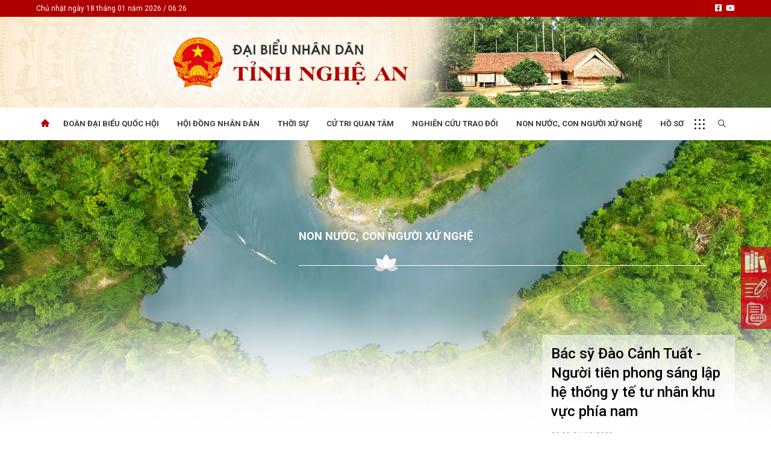

--- FILE ---
content_type: text/html; charset=UTF-8
request_url: https://dbndnghean.vn/video/bac-sy-dao-canh-tuat-nguoi-tien-phong-sang-lap-he-thong-y-te-tu-nhan-khu-vuc-phia-nam-11222.htm
body_size: 11805
content:
<!DOCTYPE html>
<html lang="vi" xmlns="http://www.w3.org/1999/xhtml">
    <head prefix="og: http://ogp.me/ns# fb: http://ogp.me/ns/fb# article: http://ogp.me/ns/article#">
        <meta charset="UTF-8">
<meta http-equiv="X-UA-Compatible" content="IE=edge" />
<meta http-equiv="content-language" content="vi" />
<meta property="fb:app_id" content="1113037885859674" />
<meta name="viewport" content="width=device-width, initial-scale=1" />
<meta name="robots" content="index,follow" />
<meta name="Googlebot" content="index,follow,archive" />
<meta name="resource-type" content="Document" />
<meta name="distribution" content="Global" />
<meta name="generator" content="dbndna" />
<meta name="copyright" content="dbndna" />
<meta name="author" content="dbndna" />
<meta id="idRobots" name="robots" content="index,follow" />
<meta http-equiv="audience" content="General" />
<meta name="revisit-after" content="1 days" />
<meta name="google-site-verification" content="Z-nbPBzmaNpp3frxYaT_4DNXDu0-Eg_SSP_Htj6d104" />
<link rel="shortcut icon" href="upload/favicon/favicon.ico" type="image/x-icon" />

<base href="https://dbndnghean.vn" />

<style>
.footer:after{
	z-index: 1;
	opacity: .7;
}
 .footer-content{
	position: relative;
    z-index: 2;
 }
</style>        <!-- The above 3 meta tags *must* come first in the head; any other head content must come *after* these tags -->
        <!--link rel="shortcut icon" href="upload/favicon/favicon.ico" type="image/x-icon" /-->
        <meta name="csrf-param" content="_csrf">
<meta name="csrf-token" content="nNcZQqV0gIZq7CFkaM18DtBa7Ikkeh-PWrTpuAJp2HnE5i0Vzg3NsV-edg4dtxNs5G601n0PWMcT4J-OcyWsCw==">
        <!-- Global site tag (gtag.js) - Google Analytics -->
<script async src="https://www.googletagmanager.com/gtag/js?id=UA-161649370-6"></script>
<script>
  window.dataLayer = window.dataLayer || [];
  function gtag(){dataLayer.push(arguments);}
  gtag('js', new Date());

  gtag('config', 'UA-161649370-6');
</script>
        <title>Bác sỹ Đào Cảnh Tuất - Người tiên phong sáng lập hệ thống y tế tư nhân khu vực phía nam</title>
        <meta name="description" content="Một người lính bước ra từ chiến tranh, cảm nhận, nếm trải bao đau thương mất mát, cả ranh giới mong manh giữa sự sống và cái chết…
Khao khát trở thành Bác sỹ giỏi, để chữa bệnh cho đồng đội và nhân dân.
Là một trong những người tiên phong sáng lập hệ thống Y tế tư nhân khu vực phía Nam. Chuỗi phòng khám và bệnh viện của ông là cơ sở tư nhân đầu tiên được thí điểm khám chữa bệnh BHYT và thực hiện khoán quỹ BHYT thành công.">
<meta property="og:title" content="Bác sỹ Đào Cảnh Tuất - Người tiên phong sáng lập hệ thống y tế tư nhân khu vực phía nam">
<meta property="og:url" content="https://dbndnghean.vn/video/bac-sy-dao-canh-tuat-nguoi-tien-phong-sang-lap-he-thong-y-te-tu-nhan-khu-vuc-phia-nam-11222.htm">
<meta property="og:description" content="Một người lính bước ra từ chiến tranh, cảm nhận, nếm trải bao đau thương mất mát, cả ranh giới mong manh giữa sự sống và cái chết…
Khao khát trở thành Bác sỹ giỏi, để chữa bệnh cho đồng đội và nhân dân.
Là một trong những người tiên phong sáng lập hệ thống Y tế tư nhân khu vực phía Nam. Chuỗi phòng khám và bệnh viện của ông là cơ sở tư nhân đầu tiên được thí điểm khám chữa bệnh BHYT và thực hiện khoán quỹ BHYT thành công.">
<meta property="og:site_name" content="Đại biểu nhân dân Nghệ An">
<meta property="og:type" content="article">
<meta property="og:image" content="https://img.youtube.com/vi/wilx0G0lZtw/maxresdefault.jpg">
<meta name="copyright" content="© Bản quyền của https://dbndnghean.vn">
<meta itemprop="articleSection" content="Non nước, con người xứ Nghệ">
<meta name="source" content="TẠP CHÍ CÔNG THƯƠNG">
<meta name="pubdate" itemprop="datePublished" content="2023-12-21T08:08:49+07:00">
<meta name="lastmod" itemprop="dateModified" content="1970-01-01T08:00:00+08:00">
<meta itemprop="dateCreated" content="2023-12-21T08:08:49+07:00">
<meta property="article:published_time" content="2023-12-21T08:08:49+07:00">
<link href="https://dbndnghean.vn/video/bac-sy-dao-canh-tuat-nguoi-tien-phong-sang-lap-he-thong-y-te-tu-nhan-khu-vuc-phia-nam-11222.htm" rel="canonical">
<link href="/video/bac-sy-dao-canh-tuat-nguoi-tien-phong-sang-lap-he-thong-y-te-tu-nhan-khu-vuc-phia-nam-11222.htm" rel="amphtml">
<link href="https://static.vietnampedia.com/bootstrap-4.5.3/css/bootstrap.min.css" rel="stylesheet">
<link href="https://static.vietnampedia.com/font-awesome-5.15.2/css/all.min.css" rel="stylesheet">
<link href="https://static.vietnampedia.com/owl-carousel-2.3.4/owl.carousel.min.css" rel="stylesheet">
<link href="https://static.vietnampedia.com/owl-carousel-2.3.4/assets/owl.theme.default.min.css" rel="stylesheet">
<link href="/assets/60a0a746/css/style.css?v=1712321355" rel="stylesheet">
<link href="/assets/60a0a746/css/na.css?v=1712321355" rel="stylesheet">
<link href="/assets/60a0a746/css/organization.css?v=1712321355" rel="stylesheet">
<link href="https://fonts.googleapis.com" rel="preconnect">
<link href="https://fonts.gstatic.com" rel="preconnect" crossorigin="anonymous">
<link href="https://fonts.googleapis.com/css2?family=Roboto:ital,wght@0,300;0,400;0,500;0,700;1,400;1,700&amp;display=swap" rel="stylesheet">
<link href="https://vjs.zencdn.net/7.0.3/video-js.min.css" rel="stylesheet">
<link href="/css/vjs-player.css?v=1685759550" rel="stylesheet">
<style>
    .site-popup {
        width: 80%;
        left: 50%;
        top: 50%;
        transform: translate(-50%, -50%);
        position: fixed;
        z-index: 9999;
        display: none !important;
        height: auto;
        background-color: #d9001b;
        display: block;
        box-shadow: 0px 0px 20px 9px rgb(0 0 0 / 40%);
    }
    .popup-bar {
        color: #fff;
        border-bottom: 1px solid #555;
        padding: 5px 10px;
        position: relative;
        overflow: hidden;
    }
    .popup-bar .title {
        white-space: nowrap;
        max-width: 80%;
        overflow: hidden;
        text-overflow: ellipsis;
        float: left;
    }
    
    .popup-bar .actions {
        float: right;
    }
    .popup-bar .actions a {
        color: #fff;
        font-size: 12px;
        display: block;
    }
    .site-popup.minimal {
        transform: initial;
        top: 55px;
        left: auto;
        right: 0px;
        width: 200px;
        height: 112px;
    }
    .site-popup.minimal .popup-bar .title {
        max-width: 130px;
        font-size: 12px;
    }
</style>
<script src="https://vjs.zencdn.net/ie8/1.1.1/videojs-ie8.min.js"></script>            </head>
    <body class="public-post-video video-11222 hashtag-21">
        <div id="fb-root"></div>
<script>
    window.fbAsyncInit = function () {
        FB.init({
            appId: '',
            autoLogAppEvents: true,
            xfbml: true,
            version: 'v3.1'
        });
    };

    (function (d, s, id) {
        var js, fjs = d.getElementsByTagName(s)[0];
        if (d.getElementById(id)) {
            return;
        }
        js = d.createElement(s);
        js.id = id;
        js.src = "https://connect.facebook.net/en_US/sdk.js";
        fjs.parentNode.insertBefore(js, fjs);
    }(document, 'script', 'facebook-jssdk'));
</script>
        <div id="site_overlay" class="site-overlay"></div>
                <div class="page-wrapper">
            <!-- BEGIN HEADER -->
            <div class="header">
    <div class="header-top d-none d-md-block">
        <div class="container">
            <div class="row">
                <div class="col-12 col-md-6"><span class="time-home d-none d-md-block">
                        Chủ nhật ngày 18 tháng 01 năm 2026 / 06:26                    </span></div>
                <div class="col-12 col-md-6">
                    <ul class="header-top-nav text-right d-flex d-lg-block">
                                                <li class="nav-item facebook"><a href="https://www.facebook.com/dbndnghean"><i class="fab fa-facebook-square"></i></a></li>
                        <li class="nav-item facebook"><a href="https://www.youtube.com/@dbndnghean"><i class="fab fa-youtube"></i></a></li>
                    </ul>
                </div>
            </div>
        </div>
    </div><!--nav-hdr-->
    <div class="header-middle">
        <div class="header-logo text-center">
            <a class="logo-link" href="https://dbndnghean.vn">
                <picture class="d-none d-md-block">
                    <source media="(min-width:768px)" srcset="https://dbndnghean.vn/dbndna-media/logo/banner_des.jpg">
                    <img src="https://dbndnghean.vn/dbndna-media/logo/banner_des.jpg" alt="Đại biểu nhân dân Nghệ An" style="width:auto;">
                </picture>
                <picture class="d-block d-md-none">
                    <source media="(min-width:468px)" srcset="https://dbndnghean.vn/dbndna-media/logo/2025-mobile.jpg?v=1">
                    <img src="https://dbndnghean.vn/dbndna-media/logo/2025-mobile.jpg?v=1" alt="Đại biểu nhân dân Nghệ An" style="width:auto;">
                </picture>
            </a>
        </div>
    </div>
    <div id="navigation" class="header-bottom">
        <div class="container">
            <div class="main-nav navTabs">
                <div class="hidescroll-mx">
                    <ul class="main-navbar publicTabs"><li class="nav-item navTab menu-home"><a class="nav-link link icon home" href="https://dbndnghean.vn"><span>Trang chủ</span></a></li>
<li class="nav-item navTab menu-1"><a class="nav-link navLink" href="/hashtag/doan-dai-bieu-quoc-hoi-1">Đoàn Đại biểu quốc hội</a></li>
<li class="nav-item navTab menu-2"><a class="nav-link navLink" href="/hashtag/hoi-dong-nhan-dan-2">Hội Đồng Nhân Dân</a></li>
<li class="nav-item navTab menu-4"><a class="nav-link navLink" href="/hashtag/thoi-su-4">Thời sự</a></li>
<li class="nav-item navTab menu-5"><a class="nav-link navLink" href="/hashtag/cu-tri-quan-tam-5">Cử tri quan tâm</a></li>
<li class="nav-item navTab menu-3"><a class="nav-link navLink" href="https://dbndnghean.vn/hashtag/nctd-nghien-cuu-trao-doi-23">Nghiên cứu trao đổi</a></li>
<li class="nav-item navTab menu-6"><a class="nav-link navLink" href="/hashtag/non-nuoc-con-nguoi-xu-nghe-21">Non nước, con người xứ Nghệ</a></li>
<li class="nav-item navTab menu-44"><a class="nav-link navLink" href="https://dbndnghean.vn/ho-so/muc-dai-bieu-quoc-hoi-1">Hồ sơ</a></li></ul>                </div>
                <ul class="visitorTabs">
                    <li class="nav-item mega">
                        <a href="javascript:void(0);" class="nav-link mega-menu-toggle"></a>
                    </li>
                    <li class="nav-item search float-right">
                        <a href="/tim-kiem" class="nav-link"><i class="far fa-search"></i></a>
                    </li>
                </ul>
            </div>
        </div>
        <div class="header-mega-menu mega-menu d-none d-md-block">
            <div class="container">
                    <div class="footer-list-links">
        <div class="row">
                                        <div class="col-md-3">
                    <h3 class="heading"><span>Đoàn đại biểu quốc hội</span></h3>
                                            <ul>
                                                        <li><a href="/hashtag/doan-dbqh-tin-hoat-dong-8">Tin hoạt động</a></li>
                                                        <li><a href="/hashtag/tai-lieu-ky-hop-doan-dbqh-10">Tài liệu kỳ họp</a></li>
                                                        <li><a href="/hashtag/tai-lieu-giam-sat-khao-sat-59">Tài liệu giám sát, khảo sát</a></li>
                                                    </ul>
                                    </div>
                                                            <div class="col-md-3">
                    <h3 class="heading"><span>Hội đồng nhân dân</span></h3>
                                            <ul>
                                                        <li><a href="/hashtag/hdnd-tin-hoat-dong-11">Tin hoạt động</a></li>
                                                        <li><a href="/hashtag/tin-hoat-dong-van-phong-16">Tin hoạt động Văn phòng</a></li>
                                                        <li><a href="/hashtag/tin-hoat-dong-dang-doan-the-17">Tin hoạt động Đảng, đoàn thể</a></li>
                                                        <li><a href="/hashtag/tai-lieu-ky-hop-hdnd-tinh-14">Tài liệu kỳ họp HĐND tỉnh</a></li>
                                                        <li><a href="/hashtag/tai-lieu-giam-sat-khao-sat-59">Tài liệu giám sát, khảo sát</a></li>
                                                        <li><a href="/van-ban-tai-lieu?Document%5Bkeyword%5D=&Document%5Bcategory_id%5D=1&Document%5Bfield_id%5D=&Document%5Btype_id%5D=">Nghị quyết của HĐND tỉnh</a></li>
                                                    </ul>
                                    </div>
                                                            <div class="col-md-3">
                    <h3 class="heading"><span>Bầu cử đại biểu Quốc hội và đại biểu HĐND</span></h3>
                                            <ul>
                                                        <li><a href="/hashtag/bau-cu-dai-bieu-quoc-hoi-va-dai-bieu-hdnd-73">Bầu cử đại biểu Quốc hội và đại biểu HĐND</a></li>
                                                    </ul>
                                    </div>
                                                            <div class="col-md-3">
                    <h3 class="heading"><span>Thời sự</span></h3>
                                            <ul>
                                                        <li><a href="/hashtag/tin-tuc-chinh-tri-kinh-te-xa-hoi-18">Tin tức chính trị - kinh tế - xã hội</a></li>
                                                    </ul>
                                    </div>
                                                            <div class="col-md-3">
                    <h3 class="heading"><span>CHUYỂN ĐỘNG 130</span></h3>
                                            <ul>
                                                        <li><a href="/hashtag/chuyen-dong-130-71">Tiếng nói và hành động từ cấp xã</a></li>
                                                    </ul>
                                    </div>
                                                            <div class="col-md-3">
                    <h3 class="heading"><span>Cử tri quan tâm</span></h3>
                                            <ul>
                                                        <li><a href="/hashtag/don-thu-khieu-nai-kien-nghi-phan-anh-ket-qua-20">Kiến nghị của cử tri với Đoàn ĐBQH tỉnh</a></li>
                                                        <li><a href="/hashtag/kien-nghi-cu-tri-va-tra-loi-kien-nghi-cu-tri-19">Kiến nghị của cử tri với HĐND tỉnh</a></li>
                                                        <li><a href="/hashtag/thong-bao-chuyen-don-64">Thông báo chuyển đơn</a></li>
                                                        <li><a href="/hashtag/van-ban-tong-hop-tra-loi-knct-56">Văn bản tổng hợp trả lời KNCT</a></li>
                                                        <li><a href="/hashtag/chu-truong-chinh-sach-moi-68">Chủ trương, chính sách mới</a></li>
                                                    </ul>
                                    </div>
                                                            <div class="col-md-3">
                    <h3 class="heading"><span>Góp ý xây dựng Chính Sách, Pháp Luật</span></h3>
                                            <ul>
                                                        <li><a href="/hashtag/gop-y-chinh-sach-phap-luat-70">Góp ý xây dựng Chính Sách, Pháp Luật</a></li>
                                                    </ul>
                                    </div>
                                                            <div class="col-md-3">
                    <h3 class="heading"><span>Nhịp cầu đầu tư</span></h3>
                                            <ul>
                                                        <li><a href="/hashtag/ho-tro-dau-tu-40">Nhịp cầu đầu tư</a></li>
                                                    </ul>
                                    </div>
                                                            <div class="col-md-3">
                    <h3 class="heading"><span>Xây dựng nông thôn mới</span></h3>
                                            <ul>
                                                        <li><a href="/hashtag/xay-dung-nong-thon-moi-47">Xây dựng nông thôn mới</a></li>
                                                    </ul>
                                    </div>
                                                            <div class="col-md-3">
                    <h3 class="heading"><span>Non nước, con người xứ Nghệ</span></h3>
                                            <ul>
                                                        <li><a href="/hashtag/non-nuoc-con-nguoi-xu-nghe-21">Non nước, con người xứ Nghệ</a></li>
                                                        <li><a href="/hashtag/mien-di-san-xu-nghe-75">Miền di sản xứ Nghệ</a></li>
                                                        <li><a href="/hashtag/thuong-hieu-xu-nghe-22">Thương hiệu xứ Nghệ</a></li>
                                                        <li><a href="/hashtag/du-lich-mien-tay-nghe-an-65">Du lịch miền Tây Nghệ An - tiềm năng và giải pháp phát triển</a></li>
                                                        <li><a href="/hashtag/anh-dep-xu-nghe-50">Ảnh đẹp xứ Nghệ</a></li>
                                                    </ul>
                                    </div>
                                                            <div class="col-md-3">
                    <h3 class="heading"><span>Nghiên cứu - trao đổi</span></h3>
                                            <ul>
                                                        <li><a href="/hashtag/nctd-nghien-cuu-trao-doi-23">Nghiên cứu - trao đổi</a></li>
                                                    </ul>
                                    </div>
                                                            <div class="col-md-3">
                    <h3 class="heading"><span>Nhìn ra tỉnh bạn</span></h3>
                                            <ul>
                                                        <li><a href="/hashtag/nhin-ra-tinh-ban-46">Nhìn ra tỉnh bạn</a></li>
                                                    </ul>
                                    </div>
                                                            <div class="col-md-3">
                    <h3 class="heading"><span>Văn học - Nghệ thuật</span></h3>
                                            <ul>
                                                        <li><a href="/hashtag/giai-dieu-que-huong-39">Giai điệu quê hương</a></li>
                                                        <li><a href="/hashtag/den-voi-bai-tho-hay-49">Đến với bài thơ hay</a></li>
                                                    </ul>
                                    </div>
                                                            <div class="col-md-3">
                    <h3 class="heading"><span>Cuộc sống thường ngày</span></h3>
                                            <ul>
                                                        <li><a href="/hashtag/cuoc-song-thuong-ngay-44">Cuộc sống thường ngày</a></li>
                                                    </ul>
                                    </div>
                                                            <div class="col-md-3">
                    <h3 class="heading"><span>Quảng bá thương hiệu</span></h3>
                                            <ul>
                                                        <li><a href="/hashtag/quang-ba-quang-cao-42">Quảng bá thương hiệu</a></li>
                                                    </ul>
                                    </div>
                                                            <div class="col-md-3">
                    <h3 class="heading"><span>Liên kết ngoài</span></h3>
                                            <ul>
                                                        <li><a href="https://www.youtube.com/@dbndnghean">Youtube ĐBND tỉnh Nghệ An</a></li>
                                                        <li><a href="https://www.facebook.com/dbndnghean/">Fanpage ĐBND tỉnh Nghệ An</a></li>
                                                        <li><a href="http://www.nghean.gov.vn/">Cổng thông tin điện tử tỉnh Nghệ An</a></li>
                                                        <li><a href="https://quochoi.vn/">Cổng thông tin điện tử Quốc hội</a></li>
                                                        <li><a href="https://vbpl.vn/">Cơ sở dữ liệu quốc gia về văn bản pháp luật</a></li>
                                                        <li><a href="https://www.daibieunhandan.vn/">Báo Đại biểu nhân dân</a></li>
                                                    </ul>
                                    </div>
                                                            <div class="col-md-3">
                    <h3 class="heading"><span>Hồ sơ</span></h3>
                                            <ul>
                                                        <li><a href="https://dbndnghean.vn/ho-so/muc-dai-bieu-quoc-hoi-1">Hồ sơ đại biểu</a></li>
                                                    </ul>
                                    </div>
                                                    </div>
    </div>
            </div>
        </div>
    </div>
</div><!--header-->
<div class="mobile-mega-menu">
    <div class="mobile-nav-heading clearfix">
        <div class="float-right">
            <a href="javascript:void(0);" class="close"><i class="fal fa-times"></i></a>
        </div>
    </div>
        <ul class="sitemap"><li><a href="/hashtag/doan-dai-bieu-quoc-hoi-1"><i class="fal fa-angle-right"></i> Đoàn đại biểu quốc hội</a>
<ul>
<li><a href="/hashtag/doan-dbqh-tin-hoat-dong-8"><i class="fal fa-angle-right"></i> Tin hoạt động</a></li>
<li><a href="/hashtag/tai-lieu-ky-hop-doan-dbqh-10"><i class="fal fa-angle-right"></i> Tài liệu kỳ họp</a></li>
<li><a href="/hashtag/tai-lieu-giam-sat-khao-sat-59"><i class="fal fa-angle-right"></i> Tài liệu giám sát, khảo sát</a></li>
</ul>
</li>
<li><a href="/hashtag/hoi-dong-nhan-dan-2"><i class="fal fa-angle-right"></i> Hội đồng nhân dân</a>
<ul>
<li><a href="/hashtag/hdnd-tin-hoat-dong-11"><i class="fal fa-angle-right"></i> Tin hoạt động</a></li>
<li><a href="/hashtag/tin-hoat-dong-van-phong-16"><i class="fal fa-angle-right"></i> Tin hoạt động Văn phòng</a></li>
<li><a href="/hashtag/tin-hoat-dong-dang-doan-the-17"><i class="fal fa-angle-right"></i> Tin hoạt động Đảng, đoàn thể</a></li>
<li><a href="/hashtag/tai-lieu-ky-hop-hdnd-tinh-14"><i class="fal fa-angle-right"></i> Tài liệu kỳ họp HĐND tỉnh</a></li>
<li><a href="/hashtag/tai-lieu-giam-sat-khao-sat-59"><i class="fal fa-angle-right"></i> Tài liệu giám sát, khảo sát</a></li>
<li><a href="/van-ban-tai-lieu?Document%5Bkeyword%5D=&amp;Document%5Bcategory_id%5D=1&amp;Document%5Bfield_id%5D=&amp;Document%5Btype_id%5D="><i class="fal fa-angle-right"></i> Nghị quyết của HĐND tỉnh</a></li>
</ul>
</li>
<li><a href="/hashtag/bau-cu-dai-bieu-quoc-hoi-va-dai-bieu-hdnd-73"><i class="fal fa-angle-right"></i> Bầu cử đại biểu Quốc hội và đại biểu HĐND</a>
<ul>
<li><a href="/hashtag/bau-cu-dai-bieu-quoc-hoi-va-dai-bieu-hdnd-73"><i class="fal fa-angle-right"></i> Bầu cử đại biểu Quốc hội và đại biểu HĐND</a></li>
</ul>
</li>
<li><a href="/hashtag/thoi-su-4"><i class="fal fa-angle-right"></i> Thời sự</a>
<ul>
<li><a href="/hashtag/tin-tuc-chinh-tri-kinh-te-xa-hoi-18"><i class="fal fa-angle-right"></i> Tin tức chính trị - kinh tế - xã hội</a></li>
</ul>
</li>
<li><a href="#"><i class="fal fa-angle-right"></i> CHUYỂN ĐỘNG 130</a>
<ul>
<li><a href="/hashtag/chuyen-dong-130-71"><i class="fal fa-angle-right"></i> Tiếng nói và hành động từ cấp xã</a></li>
</ul>
</li>
<li><a href="/hashtag/cu-tri-quan-tam-5"><i class="fal fa-angle-right"></i> Cử tri quan tâm</a>
<ul>
<li><a href="/hashtag/don-thu-khieu-nai-kien-nghi-phan-anh-ket-qua-20"><i class="fal fa-angle-right"></i> Kiến nghị của cử tri với Đoàn ĐBQH tỉnh</a></li>
<li><a href="/hashtag/kien-nghi-cu-tri-va-tra-loi-kien-nghi-cu-tri-19"><i class="fal fa-angle-right"></i> Kiến nghị của cử tri với HĐND tỉnh</a></li>
<li><a href="/hashtag/thong-bao-chuyen-don-64"><i class="fal fa-angle-right"></i> Thông báo chuyển đơn</a></li>
<li><a href="/hashtag/van-ban-tong-hop-tra-loi-knct-56"><i class="fal fa-angle-right"></i> Văn bản tổng hợp trả lời KNCT</a></li>
<li><a href="/hashtag/chu-truong-chinh-sach-moi-68"><i class="fal fa-angle-right"></i> Chủ trương, chính sách mới</a></li>
</ul>
</li>
<li><a href="/hashtag/gop-y-xay-dung-chinh-sach-phap-luat-69"><i class="fal fa-angle-right"></i> Góp ý xây dựng Chính Sách, Pháp Luật</a>
<ul>
<li><a href="/hashtag/gop-y-chinh-sach-phap-luat-70"><i class="fal fa-angle-right"></i> Góp ý xây dựng Chính Sách, Pháp Luật</a></li>
</ul>
</li>
<li><a href="/hashtag/ho-tro-dau-tu-40"><i class="fal fa-angle-right"></i> Nhịp cầu đầu tư</a>
<ul>
<li><a href="/hashtag/ho-tro-dau-tu-40"><i class="fal fa-angle-right"></i> Nhịp cầu đầu tư</a></li>
</ul>
</li>
<li><a href="/hashtag/xay-dung-nong-thon-moi-47"><i class="fal fa-angle-right"></i> Xây dựng nông thôn mới</a>
<ul>
<li><a href="/hashtag/xay-dung-nong-thon-moi-47"><i class="fal fa-angle-right"></i> Xây dựng nông thôn mới</a></li>
</ul>
</li>
<li><a href="/hashtag/non-nuoc-con-nguoi-xu-nghe-21"><i class="fal fa-angle-right"></i> Non nước, con người xứ Nghệ</a>
<ul>
<li><a href="/hashtag/non-nuoc-con-nguoi-xu-nghe-21"><i class="fal fa-angle-right"></i> Non nước, con người xứ Nghệ</a></li>
<li><a href="/hashtag/mien-di-san-xu-nghe-75"><i class="fal fa-angle-right"></i> Miền di sản xứ Nghệ</a></li>
<li><a href="/hashtag/thuong-hieu-xu-nghe-22"><i class="fal fa-angle-right"></i> Thương hiệu xứ Nghệ</a></li>
<li><a href="/hashtag/du-lich-mien-tay-nghe-an-65"><i class="fal fa-angle-right"></i> Du lịch miền Tây Nghệ An - tiềm năng và giải pháp phát triển</a></li>
<li><a href="/hashtag/anh-dep-xu-nghe-50"><i class="fal fa-angle-right"></i> Ảnh đẹp xứ Nghệ</a></li>
</ul>
</li>
<li><a href="/hashtag/nghien-cuu-trao-doi-7"><i class="fal fa-angle-right"></i> Nghiên cứu - trao đổi</a>
<ul>
<li><a href="/hashtag/nctd-nghien-cuu-trao-doi-23"><i class="fal fa-angle-right"></i> Nghiên cứu - trao đổi</a></li>
</ul>
</li>
<li><a href="/hashtag/nhin-ra-tinh-ban-46"><i class="fal fa-angle-right"></i> Nhìn ra tỉnh bạn</a>
<ul>
<li><a href="/hashtag/nhin-ra-tinh-ban-46"><i class="fal fa-angle-right"></i> Nhìn ra tỉnh bạn</a></li>
</ul>
</li>
<li><a href="/hashtag/van-hoc-nghe-thuat-48"><i class="fal fa-angle-right"></i> Văn học - Nghệ thuật</a>
<ul>
<li><a href="/hashtag/giai-dieu-que-huong-39"><i class="fal fa-angle-right"></i> Giai điệu quê hương</a></li>
<li><a href="/hashtag/den-voi-bai-tho-hay-49"><i class="fal fa-angle-right"></i> Đến với bài thơ hay</a></li>
</ul>
</li>
<li><a href="/hashtag/cuoc-song-thuong-ngay-44"><i class="fal fa-angle-right"></i> Cuộc sống thường ngày</a>
<ul>
<li><a href="/hashtag/cuoc-song-thuong-ngay-44"><i class="fal fa-angle-right"></i> Cuộc sống thường ngày</a></li>
</ul>
</li>
<li><a href="/hashtag/quang-ba-quang-cao-42"><i class="fal fa-angle-right"></i> Quảng bá thương hiệu</a>
<ul>
<li><a href="/hashtag/quang-ba-quang-cao-42"><i class="fal fa-angle-right"></i> Quảng bá thương hiệu</a></li>
</ul>
</li>
<li><a href="#"><i class="fal fa-angle-right"></i> Liên kết ngoài</a>
<ul>
<li><a href="https://www.youtube.com/@dbndnghean"><i class="fal fa-angle-right"></i> Youtube ĐBND tỉnh Nghệ An</a></li>
<li><a href="https://www.facebook.com/dbndnghean/"><i class="fal fa-angle-right"></i> Fanpage ĐBND tỉnh Nghệ An</a></li>
<li><a href="http://www.nghean.gov.vn/"><i class="fal fa-angle-right"></i> Cổng thông tin điện tử tỉnh Nghệ An</a></li>
<li><a href="https://quochoi.vn/"><i class="fal fa-angle-right"></i> Cổng thông tin điện tử Quốc hội</a></li>
<li><a href="https://vbpl.vn/"><i class="fal fa-angle-right"></i> Cơ sở dữ liệu quốc gia về văn bản pháp luật</a></li>
<li><a href="https://www.daibieunhandan.vn/"><i class="fal fa-angle-right"></i> Báo Đại biểu nhân dân</a></li>
</ul>
</li>
<li><a href="/ho-so"><i class="fal fa-angle-right"></i> Hồ sơ</a>
<ul>
<li><a href="https://dbndnghean.vn/ho-so/muc-dai-bieu-quoc-hoi-1"><i class="fal fa-angle-right"></i> Hồ sơ đại biểu</a></li>
</ul>
</li></ul></div>            <!-- END HEADER -->
            <!-- BEGIN CONTENT BODY -->
            <div class="top-banner">
                <div class="container">
                    
                </div>
            </div>

            <div class="content-wrapper lazy" id="content" data-src="">
                                    <div class="container">
    <div class="page-sub-heading">
        <div class="sub-heading-content">
            <h2 class="sub-heading-title"><a href="/hashtag/non-nuoc-con-nguoi-xu-nghe-21">Non nước, con người xứ Nghệ</a></h2>
        </div>
    </div>
</div>
                
                <div class="container post-video-detail video">
    <div class="video-detail clearfix">
        <div class="video-container">
            <div class="video-content">
                                    <div id="video_player" class="video-js-responsive-container vjs-hd">
                                                    <div class="ytVideoWrapper">
                                <div id="ytPostVideo"></div>
                            </div>

                                                                        </div>
                            </div>
        </div>
        <div id="video_metadata" class="video-metadata">
            <div class="vm-1">
                <div class="metadata">
                                                            <h1 class="video-title title title-1 mb-3">Bác sỹ Đào Cảnh Tuất - Người tiên phong sáng lập hệ thống y tế tư nhân khu vực phía nam                                            </h1>
                    <div class="row">
                        <div class="col-md-12">
                            <div class="post-meta">
                                <span class="post-date">
                                    08:08, 21/12/2023                                <!-- - 546 lượt xem -->
                                </span>
                            </div>
                            <div class="actions float-right">
    </div>                        </div>
                    </div>
                </div>
                <div class="description">Một người lính bước ra từ chiến tranh, cảm nhận, nếm trải bao đau thương mất mát, cả ranh giới mong manh giữa sự sống và cái chết…
Khao khát trở thành Bác sỹ giỏi, để chữa bệnh cho đồng đội và nhân dân.
Là một trong những người tiên phong sáng lập hệ thống Y tế tư nhân khu vực phía Nam. Chuỗi phòng khám và bệnh viện của ông là cơ sở tư nhân đầu tiên được thí điểm khám chữa bệnh BHYT và thực hiện khoán quỹ BHYT thành công.</div>
                <!-- post tags -->
                    <div class="tags clearfix">
        <ul>
            <li class="font-bold mr-2">Từ khóa:</li>
                                                <li><a href="https://dbndnghean.vn/video-que-minh-xu-nghe-6.htm" class="tag-item">Quê mình xứ Nghệ</a></li>
                                                                        <li><a href="https://dbndnghean.vn/video-non-nuoc-con-nguoi-xu-nghe-21.htm" class="tag-item">Non nước, con người xứ Nghệ</a></li>
                                            </ul>
    </div>
                                    <div class="mt-1">										<h6><small>Chia sẻ:</small></h6>
                        <div class="social-share">
    <a class="item share-fb" href="javascript:AppSocialShare.share('https://www.facebook.com/sharer/sharer.php?u=https://dbndnghean.vn/video/bac-sy-dao-canh-tuat-nguoi-tien-phong-sang-lap-he-thong-y-te-tu-nhan-khu-vuc-phia-nam-11222.htm');"><i class="fab fa-facebook-square"></i></a>
    <a class="item share-twitter" href="javascript:AppSocialShare.share('https://twitter.com/intent/tweet?text=B%C3%A1c+s%E1%BB%B9+%C4%90%C3%A0o+C%E1%BA%A3nh+Tu%E1%BA%A5t+-+Ng%C6%B0%E1%BB%9Di+ti%C3%AAn+phong+s%C3%A1ng+l%E1%BA%ADp+h%E1%BB%87+th%E1%BB%91ng+y+t%E1%BA%BF+t%C6%B0+nh%C3%A2n+khu+v%E1%BB%B1c+ph%C3%ADa+nam&amp;url=https://dbndnghean.vn/video/bac-sy-dao-canh-tuat-nguoi-tien-phong-sang-lap-he-thong-y-te-tu-nhan-khu-vuc-phia-nam-11222.htm&amp;via=BrandExtract')"><i class="fab fa-twitter"></i></a>
    <a class="item share-linkedin" href="javascript:AppSocialShare.share('http://www.linkedin.com/shareArticle?mini=true&url=https://dbndnghean.vn/video/bac-sy-dao-canh-tuat-nguoi-tien-phong-sang-lap-he-thong-y-te-tu-nhan-khu-vuc-phia-nam-11222.htm&source=vkist.vietnampedia.com')"><i class="fab fa-linkedin"></i></a>
    <a class="item email-detail" href="mailto:?Subject=Bác sỹ Đào Cảnh Tuất - Người tiên phong sáng lập hệ thống y tế tư nhân khu vực phía nam&Body=https://dbndnghean.vn/video/bac-sy-dao-canh-tuat-nguoi-tien-phong-sang-lap-he-thong-y-te-tu-nhan-khu-vuc-phia-nam-11222.htm"><i class="fal fa-envelope"></i></a>
    <!--<a class="item print-detail" href="javascript:void(0);" onclick="window.print();return false;"><i class="fal fa-print"></i></a>-->
    <!--<a class="item print-detail" rel="nofollow" href="https://dbndnghean.vn/video/bac-sy-dao-canh-tuat-nguoi-tien-phong-sang-lap-he-thong-y-te-tu-nhan-khu-vuc-phia-nam-11222.htm?print=print"><i class="fal fa-print"></i></a>-->
</div>                    </div>
                
            </div>
        </div>
    </div>
</div>
<div class="container other-video mt-5">
    <div class="lv-hashtag rel-video">
                    <div class="list-video-items box">
                <div class="box-header">
                    <div class="sub-heading-content">
                        <h2 class="sub-heading-title text-uppercase">Video khác</h2>
                    </div></div>
                <div class="box-body">
                    <ul class="row list-video">
                                                    <li class="post-item col-md-3 video-item">
    <a href="/video/nguoi-nghe-muon-phuong-gs-vs-dinh-van-nha-nhung-thanh-tuu-vuon-tam-the-gioi-10829.htm" class="img video-avatar avatar-link" title="Người Nghệ muôn phương: GS. VS Đinh Văn Nhã - Những thành tựu vươn tầm thế giới">
        <img alt="Người Nghệ muôn phương: GS. VS Đinh Văn Nhã - Những thành tựu vươn tầm thế giới" class="img-fluid" src="https://img.youtube.com/vi/laoWNpdwcnU/maxresdefault.jpg" />
        <span class="duration">13:15</span>
    </a>
    <h3 class="title title-2">
        <a class="title-link" href="/video/nguoi-nghe-muon-phuong-gs-vs-dinh-van-nha-nhung-thanh-tuu-vuon-tam-the-gioi-10829.htm" title="Người Nghệ muôn phương: GS. VS Đinh Văn Nhã - Những thành tựu vươn tầm thế giới">Người Nghệ muôn phương: GS. VS Đinh Văn Nhã - Những thành tựu vươn tầm thế giới</a>
    </h3>
    <p class="post-meta">
        <span class="tie-date text-muted">08:25, 16/11/2023</span>
    </p>
</li>


                                                    <li class="post-item col-md-3 video-item">
    <a href="/video/giao-su-vo-xuan-vinh-nha-nghien-cuu-kinh-te-hang-dau-viet-nam-10699.htm" class="img video-avatar avatar-link" title="Giáo sư Võ Xuân Vinh nhà nghiên cứu Kinh tế hàng đầu Việt Nam">
        <img alt="Giáo sư Võ Xuân Vinh nhà nghiên cứu Kinh tế hàng đầu Việt Nam" class="img-fluid" src="https://img.youtube.com/vi/nUPfmQeJjH0/maxresdefault.jpg" />
        <span class="duration">00:00</span>
    </a>
    <h3 class="title title-2">
        <a class="title-link" href="/video/giao-su-vo-xuan-vinh-nha-nghien-cuu-kinh-te-hang-dau-viet-nam-10699.htm" title="Giáo sư Võ Xuân Vinh nhà nghiên cứu Kinh tế hàng đầu Việt Nam">Giáo sư Võ Xuân Vinh nhà nghiên cứu Kinh tế hàng đầu Việt Nam</a>
    </h3>
    <p class="post-meta">
        <span class="tie-date text-muted">11:17, 02/11/2023</span>
    </p>
</li>


                                                    <li class="post-item col-md-3 video-item">
    <a href="/video/nguoi-nghe-muon-phuong-le-thanh-ha--ga-dien-lam-tranh-giay-dua-10145.htm" class="img video-avatar avatar-link" title="Người Nghệ muôn phương: Lê Thanh Hà – Gã “điên” làm tranh giấy Dừa">
        <img alt="Người Nghệ muôn phương: Lê Thanh Hà – Gã “điên” làm tranh giấy Dừa" class="img-fluid" src="https://img.youtube.com/vi/33GS6fceS_Q/maxresdefault.jpg" />
        <span class="duration">14:04</span>
    </a>
    <h3 class="title title-2">
        <a class="title-link" href="/video/nguoi-nghe-muon-phuong-le-thanh-ha--ga-dien-lam-tranh-giay-dua-10145.htm" title="Người Nghệ muôn phương: Lê Thanh Hà – Gã “điên” làm tranh giấy Dừa">Người Nghệ muôn phương: Lê Thanh Hà – Gã “điên” làm tranh giấy Dừa</a>
    </h3>
    <p class="post-meta">
        <span class="tie-date text-muted">07:34, 13/09/2023</span>
    </p>
</li>


                                                    <li class="post-item col-md-3 video-item">
    <a href="/video/nguoi-nghe-muon-phuong-so-32-van-chuong-la-con-duong-den-voi-cuoc-doi-9805.htm" class="img video-avatar avatar-link" title="Người Nghệ muôn phương số 32: Văn chương là con đường đến với cuộc đời">
        <img alt="Người Nghệ muôn phương số 32: Văn chương là con đường đến với cuộc đời" class="img-fluid" src="https://img.youtube.com/vi/PA1Z12NGCPo/maxresdefault.jpg" />
        <span class="duration">13:08</span>
    </a>
    <h3 class="title title-2">
        <a class="title-link" href="/video/nguoi-nghe-muon-phuong-so-32-van-chuong-la-con-duong-den-voi-cuoc-doi-9805.htm" title="Người Nghệ muôn phương số 32: Văn chương là con đường đến với cuộc đời">Người Nghệ muôn phương số 32: Văn chương là con đường đến với cuộc đời</a>
    </h3>
    <p class="post-meta">
        <span class="tie-date text-muted">07:19, 04/08/2023</span>
    </p>
</li>


                                                    <li class="post-item col-md-3 video-item">
    <a href="/video/nguoi-nghe-muon-phuong-pgsts-thieu-tuong-tran-minh-dao-tron-mot-chu-tam-9672.htm" class="img video-avatar avatar-link" title="Người Nghệ muôn phương: PGS.TS Thiếu tướng Trần Minh Đạo - trọn một chữ tâm">
        <img alt="Người Nghệ muôn phương: PGS.TS Thiếu tướng Trần Minh Đạo - trọn một chữ tâm" class="img-fluid" src="https://img.youtube.com/vi/9cGqfKWyj7w/maxresdefault.jpg" />
        <span class="duration">00:00</span>
    </a>
    <h3 class="title title-2">
        <a class="title-link" href="/video/nguoi-nghe-muon-phuong-pgsts-thieu-tuong-tran-minh-dao-tron-mot-chu-tam-9672.htm" title="Người Nghệ muôn phương: PGS.TS Thiếu tướng Trần Minh Đạo - trọn một chữ tâm">Người Nghệ muôn phương: PGS.TS Thiếu tướng Trần Minh Đạo - trọn một chữ tâm</a>
    </h3>
    <p class="post-meta">
        <span class="tie-date text-muted">15:21, 19/07/2023</span>
    </p>
</li>


                                                    <li class="post-item col-md-3 video-item">
    <a href="/video/ho-quang-loi--lua-but--nguoi-nghe-muon-phuong-9347.htm" class="img video-avatar avatar-link" title="Hồ Quang Lợi – Lửa Bút | Người Nghệ muôn phương">
        <img alt="Hồ Quang Lợi – Lửa Bút | Người Nghệ muôn phương" class="img-fluid" src="https://img.youtube.com/vi/GzjxIlR0BUY/maxresdefault.jpg" />
        <span class="duration">00:00</span>
    </a>
    <h3 class="title title-2">
        <a class="title-link" href="/video/ho-quang-loi--lua-but--nguoi-nghe-muon-phuong-9347.htm" title="Hồ Quang Lợi – Lửa Bút | Người Nghệ muôn phương">Hồ Quang Lợi – Lửa Bút | Người Nghệ muôn phương</a>
    </h3>
    <p class="post-meta">
        <span class="tie-date text-muted">21:14, 19/06/2023</span>
    </p>
</li>


                                                    <li class="post-item col-md-3 video-item">
    <a href="/video/suc-song-nghe-tren-dat-tay-nguyen-9290.htm" class="img video-avatar avatar-link" title="Sức sống Nghệ trên đất Tây Nguyên">
        <img alt="Sức sống Nghệ trên đất Tây Nguyên" class="img-fluid" src="/dbndna-media/zoom/540_335/23/6/13/suc-song-nghe-tren-dat-tay-nguyen.jpg" />
        <span class="duration">19:19</span>
    </a>
    <h3 class="title title-2">
        <a class="title-link" href="/video/suc-song-nghe-tren-dat-tay-nguyen-9290.htm" title="Sức sống Nghệ trên đất Tây Nguyên">Sức sống Nghệ trên đất Tây Nguyên</a>
    </h3>
    <p class="post-meta">
        <span class="tie-date text-muted">21:10, 13/06/2023</span>
    </p>
</li>


                                                    <li class="post-item col-md-3 video-item">
    <a href="/video/nguoi-tho-cay-tren-canh-dong-bta--nguoi-nghe-muon-phuong-9274.htm" class="img video-avatar avatar-link" title="&quot;Người thợ cày&quot; trên cánh đồng BTA | Người Nghệ muôn phương">
        <img alt="&quot;Người thợ cày&quot; trên cánh đồng BTA | Người Nghệ muôn phương" class="img-fluid" src="/dbndna-media/zoom/540_335/23/6/11/nguoi-tho-cay-tren-canh-dong-bta--nguoi-nghe-muon-phuong.jpg" />
        <span class="duration">12:55</span>
    </a>
    <h3 class="title title-2">
        <a class="title-link" href="/video/nguoi-tho-cay-tren-canh-dong-bta--nguoi-nghe-muon-phuong-9274.htm" title="&quot;Người thợ cày&quot; trên cánh đồng BTA | Người Nghệ muôn phương">&quot;Người thợ cày&quot; trên cánh đồng BTA | Người Nghệ muôn phương</a>
    </h3>
    <p class="post-meta">
        <span class="tie-date text-muted">21:55, 11/06/2023</span>
    </p>
</li>


                                                    <li class="post-item col-md-3 video-item">
    <a href="/video/tap-6-tieng-coi-tam-tren-ben-nha-rong--tu-lang-sen-den-ben-nha-rong-9206.htm" class="img video-avatar avatar-link" title="Tập 6: Tiếng còi tầm trên Bến Nhà Rồng | Từ Làng Sen đến Bến Nhà Rồng">
        <img alt="Tập 6: Tiếng còi tầm trên Bến Nhà Rồng | Từ Làng Sen đến Bến Nhà Rồng" class="img-fluid" src="https://img.youtube.com/vi/ENZE7GnXnXA/maxresdefault.jpg" />
        <span class="duration">12:38</span>
    </a>
    <h3 class="title title-2">
        <a class="title-link" href="/video/tap-6-tieng-coi-tam-tren-ben-nha-rong--tu-lang-sen-den-ben-nha-rong-9206.htm" title="Tập 6: Tiếng còi tầm trên Bến Nhà Rồng | Từ Làng Sen đến Bến Nhà Rồng">Tập 6: Tiếng còi tầm trên Bến Nhà Rồng | Từ Làng Sen đến Bến Nhà Rồng</a>
    </h3>
    <p class="post-meta">
        <span class="tie-date text-muted">22:33, 05/06/2023</span>
    </p>
</li>


                                                    <li class="post-item col-md-3 video-item">
    <a href="/video/tap-5-ong-do-nghe-o-phan-thiet--tu-lang-sen-den-ben-nha-rong-9169.htm" class="img video-avatar avatar-link" title="Tập 5: Ông đồ Nghệ ở Phan Thiết | Từ Làng Sen đến Bến Nhà Rồng">
        <img alt="Tập 5: Ông đồ Nghệ ở Phan Thiết | Từ Làng Sen đến Bến Nhà Rồng" class="img-fluid" src="/dbndna-media/zoom/540_335/23/6/2/maxresdefault.jpg" />
        <span class="duration">12:20</span>
    </a>
    <h3 class="title title-2">
        <a class="title-link" href="/video/tap-5-ong-do-nghe-o-phan-thiet--tu-lang-sen-den-ben-nha-rong-9169.htm" title="Tập 5: Ông đồ Nghệ ở Phan Thiết | Từ Làng Sen đến Bến Nhà Rồng">Tập 5: Ông đồ Nghệ ở Phan Thiết | Từ Làng Sen đến Bến Nhà Rồng</a>
    </h3>
    <p class="post-meta">
        <span class="tie-date text-muted">07:33, 02/06/2023</span>
    </p>
</li>


                                                    <li class="post-item col-md-3 video-item">
    <a href="/video/tap-4-cuoc-chia-tay-lich-su--tu-lang-sen-den-ben-nha-rong-9120.htm" class="img video-avatar avatar-link" title="Tập 4: Cuộc chia tay lịch sử | Từ Làng Sen đến Bến Nhà Rồng">
        <img alt="Tập 4: Cuộc chia tay lịch sử | Từ Làng Sen đến Bến Nhà Rồng" class="img-fluid" src="/dbndna-media/zoom/540_335/23/5/31/maxresdefault.jpg" />
        <span class="duration">13:03</span>
    </a>
    <h3 class="title title-2">
        <a class="title-link" href="/video/tap-4-cuoc-chia-tay-lich-su--tu-lang-sen-den-ben-nha-rong-9120.htm" title="Tập 4: Cuộc chia tay lịch sử | Từ Làng Sen đến Bến Nhà Rồng">Tập 4: Cuộc chia tay lịch sử | Từ Làng Sen đến Bến Nhà Rồng</a>
    </h3>
    <p class="post-meta">
        <span class="tie-date text-muted">08:56, 31/05/2023</span>
    </p>
</li>


                                                    <li class="post-item col-md-3 video-item">
    <a href="/video/nguoi-nghe-muon-phuong-hanh-trinh-theo-chan-bac-9115.htm" class="img video-avatar avatar-link" title="Người Nghệ muôn phương: Hành trình theo chân Bác">
        <img alt="Người Nghệ muôn phương: Hành trình theo chân Bác" class="img-fluid" src="/dbndna-media/zoom/540_335/23/5/29/maxresdefault-copy.jpg" />
        <span class="duration">13:01</span>
    </a>
    <h3 class="title title-2">
        <a class="title-link" href="/video/nguoi-nghe-muon-phuong-hanh-trinh-theo-chan-bac-9115.htm" title="Người Nghệ muôn phương: Hành trình theo chân Bác">Người Nghệ muôn phương: Hành trình theo chân Bác</a>
    </h3>
    <p class="post-meta">
        <span class="tie-date text-muted">17:02, 29/05/2023</span>
    </p>
</li>


                                                    <li class="post-item col-md-3 video-item">
    <a href="/video/tap-3-tieng-dong-kinh-ky--tu-lang-sen-den-ben-nha-rong-9076.htm" class="img video-avatar avatar-link" title="Tập 3: Tiếng động Kinh kỳ | Từ Làng Sen đến Bến Nhà Rồng">
        <img alt="Tập 3: Tiếng động Kinh kỳ | Từ Làng Sen đến Bến Nhà Rồng" class="img-fluid" src="/dbndna-media/zoom/540_335/23/5/26/maxresdefault.jpg" />
        <span class="duration">11:50</span>
    </a>
    <h3 class="title title-2">
        <a class="title-link" href="/video/tap-3-tieng-dong-kinh-ky--tu-lang-sen-den-ben-nha-rong-9076.htm" title="Tập 3: Tiếng động Kinh kỳ | Từ Làng Sen đến Bến Nhà Rồng">Tập 3: Tiếng động Kinh kỳ | Từ Làng Sen đến Bến Nhà Rồng</a>
    </h3>
    <p class="post-meta">
        <span class="tie-date text-muted">10:36, 26/05/2023</span>
    </p>
</li>


                                            </ul>
                </div>
            </div>
            </div>
</div>            </div>
            <!-- END CONTENT BODY -->

            <!-- BEGIN FOOTER -->
            <div class="footer">
    <div class="container">
        <div class="mega-menu">
                <div class="footer-list-links">
        <div class="row">
                                        <div class="col-md-3">
                    <h3 class="heading"><span>Đoàn đại biểu quốc hội</span></h3>
                                            <ul>
                                                        <li><a href="/hashtag/doan-dbqh-tin-hoat-dong-8">Tin hoạt động</a></li>
                                                        <li><a href="/hashtag/tai-lieu-ky-hop-doan-dbqh-10">Tài liệu kỳ họp</a></li>
                                                        <li><a href="/hashtag/tai-lieu-giam-sat-khao-sat-59">Tài liệu giám sát, khảo sát</a></li>
                                                    </ul>
                                    </div>
                                                            <div class="col-md-3">
                    <h3 class="heading"><span>Hội đồng nhân dân</span></h3>
                                            <ul>
                                                        <li><a href="/hashtag/hdnd-tin-hoat-dong-11">Tin hoạt động</a></li>
                                                        <li><a href="/hashtag/tin-hoat-dong-van-phong-16">Tin hoạt động Văn phòng</a></li>
                                                        <li><a href="/hashtag/tin-hoat-dong-dang-doan-the-17">Tin hoạt động Đảng, đoàn thể</a></li>
                                                        <li><a href="/hashtag/tai-lieu-ky-hop-hdnd-tinh-14">Tài liệu kỳ họp HĐND tỉnh</a></li>
                                                        <li><a href="/hashtag/tai-lieu-giam-sat-khao-sat-59">Tài liệu giám sát, khảo sát</a></li>
                                                        <li><a href="/van-ban-tai-lieu?Document%5Bkeyword%5D=&Document%5Bcategory_id%5D=1&Document%5Bfield_id%5D=&Document%5Btype_id%5D=">Nghị quyết của HĐND tỉnh</a></li>
                                                    </ul>
                                    </div>
                                                            <div class="col-md-3">
                    <h3 class="heading"><span>Bầu cử đại biểu Quốc hội và đại biểu HĐND</span></h3>
                                            <ul>
                                                        <li><a href="/hashtag/bau-cu-dai-bieu-quoc-hoi-va-dai-bieu-hdnd-73">Bầu cử đại biểu Quốc hội và đại biểu HĐND</a></li>
                                                    </ul>
                                    </div>
                                                            <div class="col-md-3">
                    <h3 class="heading"><span>Thời sự</span></h3>
                                            <ul>
                                                        <li><a href="/hashtag/tin-tuc-chinh-tri-kinh-te-xa-hoi-18">Tin tức chính trị - kinh tế - xã hội</a></li>
                                                    </ul>
                                    </div>
                                                            <div class="col-md-3">
                    <h3 class="heading"><span>CHUYỂN ĐỘNG 130</span></h3>
                                            <ul>
                                                        <li><a href="/hashtag/chuyen-dong-130-71">Tiếng nói và hành động từ cấp xã</a></li>
                                                    </ul>
                                    </div>
                                                            <div class="col-md-3">
                    <h3 class="heading"><span>Cử tri quan tâm</span></h3>
                                            <ul>
                                                        <li><a href="/hashtag/don-thu-khieu-nai-kien-nghi-phan-anh-ket-qua-20">Kiến nghị của cử tri với Đoàn ĐBQH tỉnh</a></li>
                                                        <li><a href="/hashtag/kien-nghi-cu-tri-va-tra-loi-kien-nghi-cu-tri-19">Kiến nghị của cử tri với HĐND tỉnh</a></li>
                                                        <li><a href="/hashtag/thong-bao-chuyen-don-64">Thông báo chuyển đơn</a></li>
                                                        <li><a href="/hashtag/van-ban-tong-hop-tra-loi-knct-56">Văn bản tổng hợp trả lời KNCT</a></li>
                                                        <li><a href="/hashtag/chu-truong-chinh-sach-moi-68">Chủ trương, chính sách mới</a></li>
                                                    </ul>
                                    </div>
                                                            <div class="col-md-3">
                    <h3 class="heading"><span>Góp ý xây dựng Chính Sách, Pháp Luật</span></h3>
                                            <ul>
                                                        <li><a href="/hashtag/gop-y-chinh-sach-phap-luat-70">Góp ý xây dựng Chính Sách, Pháp Luật</a></li>
                                                    </ul>
                                    </div>
                                                            <div class="col-md-3">
                    <h3 class="heading"><span>Nhịp cầu đầu tư</span></h3>
                                            <ul>
                                                        <li><a href="/hashtag/ho-tro-dau-tu-40">Nhịp cầu đầu tư</a></li>
                                                    </ul>
                                    </div>
                                                            <div class="col-md-3">
                    <h3 class="heading"><span>Xây dựng nông thôn mới</span></h3>
                                            <ul>
                                                        <li><a href="/hashtag/xay-dung-nong-thon-moi-47">Xây dựng nông thôn mới</a></li>
                                                    </ul>
                                    </div>
                                                            <div class="col-md-3">
                    <h3 class="heading"><span>Non nước, con người xứ Nghệ</span></h3>
                                            <ul>
                                                        <li><a href="/hashtag/non-nuoc-con-nguoi-xu-nghe-21">Non nước, con người xứ Nghệ</a></li>
                                                        <li><a href="/hashtag/mien-di-san-xu-nghe-75">Miền di sản xứ Nghệ</a></li>
                                                        <li><a href="/hashtag/thuong-hieu-xu-nghe-22">Thương hiệu xứ Nghệ</a></li>
                                                        <li><a href="/hashtag/du-lich-mien-tay-nghe-an-65">Du lịch miền Tây Nghệ An - tiềm năng và giải pháp phát triển</a></li>
                                                        <li><a href="/hashtag/anh-dep-xu-nghe-50">Ảnh đẹp xứ Nghệ</a></li>
                                                    </ul>
                                    </div>
                                                            <div class="col-md-3">
                    <h3 class="heading"><span>Nghiên cứu - trao đổi</span></h3>
                                            <ul>
                                                        <li><a href="/hashtag/nctd-nghien-cuu-trao-doi-23">Nghiên cứu - trao đổi</a></li>
                                                    </ul>
                                    </div>
                                                            <div class="col-md-3">
                    <h3 class="heading"><span>Nhìn ra tỉnh bạn</span></h3>
                                            <ul>
                                                        <li><a href="/hashtag/nhin-ra-tinh-ban-46">Nhìn ra tỉnh bạn</a></li>
                                                    </ul>
                                    </div>
                                                            <div class="col-md-3">
                    <h3 class="heading"><span>Văn học - Nghệ thuật</span></h3>
                                            <ul>
                                                        <li><a href="/hashtag/giai-dieu-que-huong-39">Giai điệu quê hương</a></li>
                                                        <li><a href="/hashtag/den-voi-bai-tho-hay-49">Đến với bài thơ hay</a></li>
                                                    </ul>
                                    </div>
                                                            <div class="col-md-3">
                    <h3 class="heading"><span>Cuộc sống thường ngày</span></h3>
                                            <ul>
                                                        <li><a href="/hashtag/cuoc-song-thuong-ngay-44">Cuộc sống thường ngày</a></li>
                                                    </ul>
                                    </div>
                                                            <div class="col-md-3">
                    <h3 class="heading"><span>Quảng bá thương hiệu</span></h3>
                                            <ul>
                                                        <li><a href="/hashtag/quang-ba-quang-cao-42">Quảng bá thương hiệu</a></li>
                                                    </ul>
                                    </div>
                                                            <div class="col-md-3">
                    <h3 class="heading"><span>Liên kết ngoài</span></h3>
                                            <ul>
                                                        <li><a href="https://www.youtube.com/@dbndnghean">Youtube ĐBND tỉnh Nghệ An</a></li>
                                                        <li><a href="https://www.facebook.com/dbndnghean/">Fanpage ĐBND tỉnh Nghệ An</a></li>
                                                        <li><a href="http://www.nghean.gov.vn/">Cổng thông tin điện tử tỉnh Nghệ An</a></li>
                                                        <li><a href="https://quochoi.vn/">Cổng thông tin điện tử Quốc hội</a></li>
                                                        <li><a href="https://vbpl.vn/">Cơ sở dữ liệu quốc gia về văn bản pháp luật</a></li>
                                                        <li><a href="https://www.daibieunhandan.vn/">Báo Đại biểu nhân dân</a></li>
                                                    </ul>
                                    </div>
                                                            <div class="col-md-3">
                    <h3 class="heading"><span>Hồ sơ</span></h3>
                                            <ul>
                                                        <li><a href="https://dbndnghean.vn/ho-so/muc-dai-bieu-quoc-hoi-1">Hồ sơ đại biểu</a></li>
                                                    </ul>
                                    </div>
                                                    </div>
    </div>
        </div>
        <hr class="separator mb-4 mt-0" />
        <div class="footer-content">
            <div class="footer-info">
                <div class="row">
                    <div class="col-md-12 col-lg-8">
                        <img class="logo-db mb-3" src="/dbndna-media/logo/logo.png" />
                        <p>Cơ quan chủ quản: Đoàn ĐBQH và HĐND tỉnh Nghệ An</p>
                        <p>Địa chỉ: Số 03, đường Trường Thi, phường Trường Vinh, tỉnh Nghệ An</p>
                        <p>Điện thoại: 02383.592014</p>
                        <p>Email: dannguyenthongtin@gmail.com</p>
                        <p>Giấy phép số 179/GP-TTĐT, Sở TT&TT cấp ngày 31/12/2021</p>
                        <p><a href="https://apps.apple.com/us/app/dbndnghean/id1602176197" target="_blank" ><img src="/images/app-store-badge.png" width="200"></a>
                        <a href="https://play.google.com/store/apps/details?id=com.vnp.hdndnghean" target="_blank"><img src="/images/google-play-badge.png" width="200"></a></p>
                        <div style="text-align: right; font-size: 10px; color: #dddddd"><span>Hội đồng nhân dân tỉnh Nghệ An © 2021. Phát triển bởi <a href="https://vietnampedia.com" style="color: #dddddd">VIETNAMPEDIA.com</a></span></div>
                    </div>
					<div class="col-md-12 col-lg-4">
                        <div class="sidebar-widget visit_stats">
    <div class="sub-heading-content">
        <h3 class="m-0" style="font-size: 15px;font-weight: bold;line-height: 21px;padding: 6px 10px;border-bottom: 1px solid rgba(215, 215, 215, 1);background: #d7d7d7;">Lượt truy cập</h3>
    </div>
    <div class="layout-content">
        <ul class="list-items m-0">
            <li class="item" style="border-bottom: 1px solid rgba(215, 215, 215, 1);padding: 6px 10px;font-size: 15px;line-height: 21px;">
                <div class="row">
                    <div class="col-6">Tổng số lượt</div>
                    <div class="col-6 text-right">64063501</div>
                </div>
            </li>
            <li class="item" style="border-bottom: 1px solid rgba(215, 215, 215, 1);padding: 6px 10px;font-size: 15px;line-height: 21px;">
                <div class="row">
                    <div class="col-6">Hôm nay</div>
                    <div class="col-6 text-right">34519</div>
                </div>
            </li>
            <li class="item" style="border-bottom: 1px solid rgba(215, 215, 215, 1);padding: 6px 10px;font-size: 15px;line-height: 21px;">
                <div class="row">
                    <div class="col-6">Hôm qua</div>
                    <div class="col-6 text-right">129536</div>
                </div>
            </li>
            <li class="item" style="padding: 6px 10px;font-size: 15px;line-height: 21px;">
                <div class="row">
                    <div class="col-6">Đang xem</div>
                    <div class="col-6 text-right">2863</div>
                </div>
            </li>

        </ul>
    </div>
</div>                        
                    </div>
                </div>
            </div>
        </div>
    </div>
</div>
<!--Đăng ký Newsletter-->
<!-- Modal -->
<div class="modal fade modal-newsletter" id="newsletter" tabindex="-1" role="dialog" aria-labelledby="myModalLabel">
    <div class="modal-dialog" role="document">
        <div class="modal-content">
            <div class="modal-header">
                <button type="button" class="close" data-dismiss="modal" aria-label="Close"><span aria-hidden="true">&times;</span></button>
                <h4 class="modal-title" id="myModalLabel">Đăng ký Newsletter</h4>
            </div>
            <div class="modal-body">
                <div class="form-group">
                    <input type="email" class="form-control input-lg" id="inputEmail" placeholder="Nhập Email của bạn">
                </div>
                <div class="checkbox">
                    <label>
                        <input type="checkbox"> Bạn sẽ nhận được email hàng ngày, tức là bạn đã đồng ý với <a href="#">các điều khoản</a> của chúng tôi.
                    </label>
                </div>
            </div>
            <div class="modal-footer">
                <button type="button" class="btn btn-default" data-dismiss="modal">Đóng</button>
                <button type="button" class="btn btn-primary">Đăng ký</button>
            </div>
        </div>
    </div>
</div>
<a href="javascript:void(0);" class="scrollToTop" style="display:none;"><i class="fa fa-angle-up"></i></a>
<a href="/van-ban-tai-lieu" class="btn-sticky btn-opinion btn-library" title="Gửi ý kiến cử tri"><span class="text">Thư viện</span></a>
<a href="/y-kien-cu-tri" class="btn-sticky btn-opinion" title="Gửi ý kiến cử tri"><span class="text">Cử tri gửi ý kiến</span></a>
<a href="/kien-nghi-to-cao" class="btn-sticky btn-opinion btn-kntc" title="Gửi đơn khiếu nại tố cáo"><span class="text">Gửi đơn KNTC</span></a>
<div class="bottomBarAction">
    <a href="/" class="item">
        <i class="fa fa-home"></i><br><span>Trang chủ</span>
    </a>

    <a href="/tin-moi-nhat" class="item">
        <i class="fad fa-sparkles"></i><br><span>Mới nhất</span>
    </a>

    <a href="/hashtag/non-nuoc-con-nguoi-xu-nghe-21" class="item lotus">
        <img src="/images/lotus-dark.png"><br><span>Quê mình xứ nghệ</span>
    </a>
    <a href="/video" id="back-to-top" class="item">
        <i class="fas fa-play"></i><br><span>Video</span>
    </a>
    <a href="#libraryModal" data-toggle="modal" class="item">
        <i class="fad fa-books"></i><br><span>Thư viện</span>
    </a>
	<a href="#actionModal" data-toggle="modal" class="item toggle-bottom">
        <img src="/images/ykien-dark.png"><br><span>Gửi Ý kiến</span>
    </a>
</div>
<div id="actionModal" class="modal" data-cached="false" tabindex="-1" role="dialog" aria-labelledby="actionModal">
	<div class="modal-dialog modal-dialog-centered">
		<!-- Modal content-->
		<div class="modal-content">
			<div class="modal-header">
				<button type="button" class="close" data-dismiss="modal" aria-label="Close"><span aria-hidden="true"><i class="fal fa-times"></i></span></button>				
			</div>
			<div class="modal-body">
				<a href="/y-kien-cu-tri" class="btn-action-send" title="Gửi ý kiến cử tri">
				<span class="text">Cử tri gửi ý kiến</span></a>
				<br/>
				<a href="/kien-nghi-to-cao" class="btn-action-send" title="Gửi đơn khiếu nại tố cáo">
				<span class="text">Gửi đơn thư khiếu nại / tố cáo</span></a>	
                <br/>			
			</div>
		</div>
	</div>
</div>
<div id="libraryModal" class="modal" data-cached="false" tabindex="-1" role="dialog" aria-labelledby="libraryModal">
	<div class="modal-dialog modal-dialog-centered">
		<!-- Modal content-->
		<div class="modal-content">
			<div class="modal-header" style="background: #BF3333;">
                <h4 class="text-white">Thư viện tài liệu</h4>
				<button type="button" class="close text-white" data-dismiss="modal" aria-label="Close"><span aria-hidden="true"><i class="fal fa-times"></i></span></button>				
			</div>
			<div class="modal-body">
				<a href="/van-ban-tai-lieu?Document%5Bkeyword%5D=&Document%5Bcategory_id%5D=&Document%5Bfield_id%5D=&Document%5Btype_id%5D=1" class="btn-action-send" title="Gửi ý kiến cử tri">
				<span class="text">Nghị quyết</span></a>
				<br/>
				<a href="/van-ban-tai-lieu?Document%5Bkeyword%5D=&Document%5Bcategory_id%5D=&Document%5Bfield_id%5D=&Document%5Btype_id%5D=5" class="btn-action-send" title="Gửi đơn khiếu nại tố cáo">
				<span class="text">Tài liệu kỳ họp</span></a>
                <br/>
				<a href="/van-ban-tai-lieu?Document%5Bkeyword%5D=&Document%5Bcategory_id%5D=&Document%5Bfield_id%5D=&Document%5Btype_id%5D=4" class="btn-action-send" title="Gửi đơn khiếu nại tố cáo">
				<span class="text">Công văn</span></a>
                <br/>
				<a href="/van-ban-tai-lieu" class="btn-action-send" title="Gửi đơn khiếu nại tố cáo">
				<span class="text">Tất cả</span></a>
                <br/>	
			</div>
		</div>
	</div>
</div>
<div class="site-popup minimal">
    <div class="popup-bar">
        <div class="title"><i class="fad fa-circle"></i> <b>Trực tiếp:</b> REO Speedwagon - Can't Fight This Feeling (Official HD Video)</div>
        <div class="actions">
            <a href="javascript:void(0);" class="site-popup__toggle">Phóng to</a>
        </div>
    </div>
    <div class="embed-responsive embed-responsive-16by9">
        <iframe class="embed-responsive-item" src="https://www.youtube.com/embed/zpOULjyy-n8?rel=0" allowfullscreen></iframe>            
    </div>
</div>            <!-- END FOOTER -->
        </div>
        <script src="/assets/f0e5f0bd/jquery.min.js?v=1685773587"></script>
<script src="/assets/90dcd7f0/yii.js?v=1685773587"></script>
<script src="https://static.vietnampedia.com/bootstrap-4.5.3/js/bootstrap.bundle.min.js"></script>
<script src="https://static.vietnampedia.com/lazy/jquery.lazy.min.js"></script>
<script src="https://static.vietnampedia.com/lazy/jquery.lazy.plugins.min.js"></script>
<script src="https://static.vietnampedia.com/infinite-scroll/infinite-scroll.pkgd.min.js"></script>
<script src="https://static.vietnampedia.com/owl-carousel-2.3.4/owl.carousel.min.js"></script>
<script src="https://static.vietnampedia.com/jquery.scrollbar/jquery.scrollbar.min.js"></script>
<script src="/assets/60a0a746/js/app.js?v=1712321355"></script>
<script src="/assets/60a0a746/js/common.min.js?v=1712321355"></script>
<script src="/assets/60a0a746/js/suggest-app.js?v=1712321355"></script>
<script src="https://apis.google.com/js/platform.js" async="async" defer="defer"></script>
<script src="https://vjs.zencdn.net/7.0.3/video.min.js"></script>
<script src="/js/vjs-plugin/youtube.min.js?v=1685450153"></script>
<script src="/assets/96822cc4/js/social.js?v=1712321355"></script>
<script>    var player;
    function onYouTubeIframeAPIReady() {
        player = new YT.Player('ytPostVideo', {
            height: '390',
            width: '640',
            videoId: 'wilx0G0lZtw',
            playerVars: {rel: 0},
            events: {
              'onReady': onPlayerReady
            }
        });

    }

    // 4. The API will call this function when the video player is ready.
    function onPlayerReady(event) {
        player.seekTo(parseFloat("0"));
        event.target.playVideo();
    }
        AppSocialShare.config = {fb:{
        app_id: '1113037885859674',
        app_secret: '',
    }};
    AppSocialShare.id = 'https://dbndnghean.vn/video/bac-sy-dao-canh-tuat-nguoi-tien-phong-sang-lap-he-thong-y-te-tu-nhan-khu-vuc-phia-nam-11222.htm';</script>
<script>jQuery(function ($) {

    $(document).on("click", "a.site-popup__toggle", function(e){
        var $wrapper = $(this).closest(".site-popup").toggleClass("minimal");
        $(this).text($wrapper.hasClass("minimal") ? "Phóng to" : "Thu nhỏ")
    });

});</script>    </body>
</html>


--- FILE ---
content_type: application/javascript
request_url: https://dbndnghean.vn/assets/60a0a746/js/suggest-app.js?v=1712321355
body_size: 423
content:
(function ($) {

    $.cs = {};
    
     function getMobileOperatingSystem() {
        var userAgent = navigator.userAgent || navigator.vendor || window.opera;

        // Windows Phone must come first because its UA also contains "Android"
        if (/windows phone/i.test(userAgent)) {
            return "Windows Phone";
        }

        if (/android/i.test(userAgent)) {
            return "Android";
        }

        // iOS detection from: http://stackoverflow.com/a/9039885/177710
        if (/iPad|iPhone|iPod/.test(userAgent) && !window.MSStream) {
            return "iOS";
        }

        return "unknown";
    }
    $(function () {
        var deviceOS = getMobileOperatingSystem();

        if (deviceOS == 'Android') {
            $('.suggest-app').find('.android').removeClass('d-none');
        } else if (deviceOS == 'iOS') {
            $('.suggest-app').find('.ios').removeClass('d-none');
        }
    });
})(jQuery)